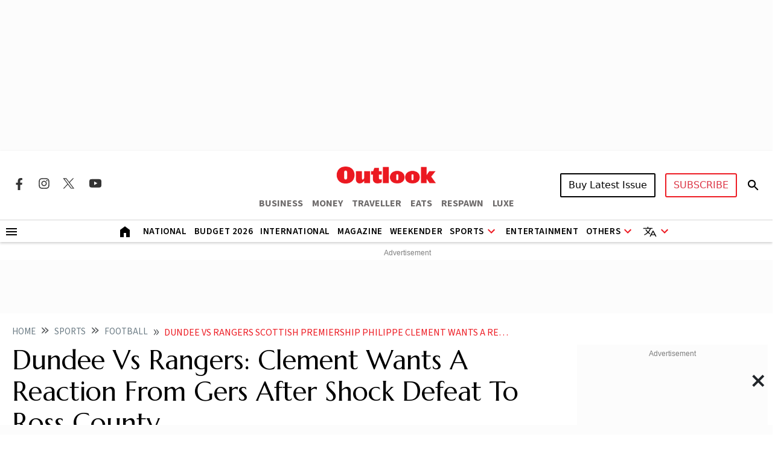

--- FILE ---
content_type: text/html; charset=utf-8
request_url: https://www.google.com/recaptcha/api2/aframe
body_size: 152
content:
<!DOCTYPE HTML><html><head><meta http-equiv="content-type" content="text/html; charset=UTF-8"></head><body><script nonce="oLewOQHSDRd0Ng2aBQNUsg">/** Anti-fraud and anti-abuse applications only. See google.com/recaptcha */ try{var clients={'sodar':'https://pagead2.googlesyndication.com/pagead/sodar?'};window.addEventListener("message",function(a){try{if(a.source===window.parent){var b=JSON.parse(a.data);var c=clients[b['id']];if(c){var d=document.createElement('img');d.src=c+b['params']+'&rc='+(localStorage.getItem("rc::a")?sessionStorage.getItem("rc::b"):"");window.document.body.appendChild(d);sessionStorage.setItem("rc::e",parseInt(sessionStorage.getItem("rc::e")||0)+1);localStorage.setItem("rc::h",'1769346487641');}}}catch(b){}});window.parent.postMessage("_grecaptcha_ready", "*");}catch(b){}</script></body></html>

--- FILE ---
content_type: application/javascript; charset=utf-8
request_url: https://fundingchoicesmessages.google.com/f/AGSKWxUAnuViaJGpwLbMskB22X14pMVcXo6p4VQmMnzNaepe2daF5m3C0klzBIMEaj-XV8vQ8yH6swrZ6K02DteT6QKCe8E0nkybxj-kk5477ONpWBMMdK7qReaaesMQxZJEQ6rpwELkhSsGCCzCZoL8rQ7VZnibxAl4gxNYNn_yHEvzG1MKqf5zRkLd3tE=/_/settings/ad./adruptive./o2ad./rgads./tagadv_
body_size: -1290
content:
window['96ba2936-0249-44b7-900e-9e6e761b5b2d'] = true;